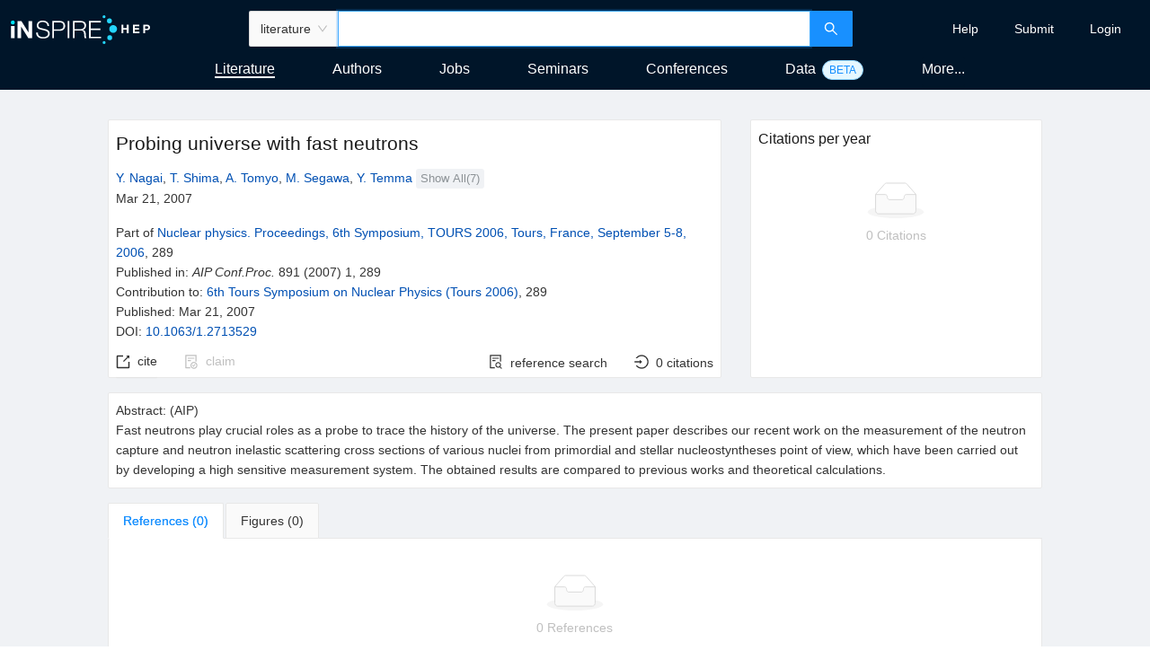

--- FILE ---
content_type: text/html
request_url: https://inspirehep.net/literature/1719097
body_size: 1962
content:
<!doctype html><html lang="en"><head><meta charset="utf-8"><meta name="viewport" content="width=device-width,initial-scale=1,shrink-to-fit=no"><meta name="theme-color" content="#000000"><link rel="manifest" href="/manifest.json"><link rel="shortcut icon" href="/favicon.ico"><link rel="preconnect" href="https://piwik.web.cern.ch"><link rel="search" type="application/opensearchdescription+xml" href="/opensearch.xml" title="INSPIRE"><script type="text/javascript" src="/config.js"></script><title>INSPIRE</title><link href="/static/css/2.b833f771.chunk.css" rel="stylesheet"><link href="/static/css/main.ce1dd6d1.chunk.css" rel="stylesheet"></head><body><noscript>You need to enable JavaScript to run this app.</noscript><div id="root"></div><script>!function(e){function t(t){for(var n,o,i=t[0],c=t[1],l=t[2],s=0,d=[];s<i.length;s++)o=i[s],Object.prototype.hasOwnProperty.call(a,o)&&a[o]&&d.push(a[o][0]),a[o]=0;for(n in c)Object.prototype.hasOwnProperty.call(c,n)&&(e[n]=c[n]);for(f&&f(t);d.length;)d.shift()();return u.push.apply(u,l||[]),r()}function r(){for(var e,t=0;t<u.length;t++){for(var r=u[t],n=!0,o=1;o<r.length;o++){var c=r[o];0!==a[c]&&(n=!1)}n&&(u.splice(t--,1),e=i(i.s=r[0]))}return e}var n={},o={1:0},a={1:0},u=[];function i(t){if(n[t])return n[t].exports;var r=n[t]={i:t,l:!1,exports:{}};return e[t].call(r.exports,r,r.exports,i),r.l=!0,r.exports}i.e=function(e){var t=[];o[e]?t.push(o[e]):0!==o[e]&&{3:1,4:1,5:1,6:1,7:1,8:1}[e]&&t.push(o[e]=new Promise((function(t,r){for(var n="static/css/"+({}[e]||e)+"."+{3:"70b12163",4:"e25268d4",5:"a49cf6e4",6:"45df5f28",7:"d72c4fee",8:"5387763a"}[e]+".chunk.css",a=i.p+n,u=document.getElementsByTagName("link"),c=0;c<u.length;c++){var l=(f=u[c]).getAttribute("data-href")||f.getAttribute("href");if("stylesheet"===f.rel&&(l===n||l===a))return t()}var s=document.getElementsByTagName("style");for(c=0;c<s.length;c++){var f;if((l=(f=s[c]).getAttribute("data-href"))===n||l===a)return t()}var d=document.createElement("link");d.rel="stylesheet",d.type="text/css",d.onload=t,d.onerror=function(t){var n=t&&t.target&&t.target.src||a,u=new Error("Loading CSS chunk "+e+" failed.\n("+n+")");u.code="CSS_CHUNK_LOAD_FAILED",u.request=n,delete o[e],d.parentNode.removeChild(d),r(u)},d.href=a,document.getElementsByTagName("head")[0].appendChild(d)})).then((function(){o[e]=0})));var r=a[e];if(0!==r)if(r)t.push(r[2]);else{var n=new Promise((function(t,n){r=a[e]=[t,n]}));t.push(r[2]=n);var u,c=document.createElement("script");c.charset="utf-8",c.timeout=120,i.nc&&c.setAttribute("nonce",i.nc),c.src=function(e){return i.p+"static/js/"+({}[e]||e)+"."+{3:"a1babdf6",4:"09a9f03d",5:"8dab8c12",6:"68bb3284",7:"c9584cd6",8:"c351e29a"}[e]+".chunk.js"}(e);var l=new Error;u=function(t){c.onerror=c.onload=null,clearTimeout(s);var r=a[e];if(0!==r){if(r){var n=t&&("load"===t.type?"missing":t.type),o=t&&t.target&&t.target.src;l.message="Loading chunk "+e+" failed.\n("+n+": "+o+")",l.name="ChunkLoadError",l.type=n,l.request=o,r[1](l)}a[e]=void 0}};var s=setTimeout((function(){u({type:"timeout",target:c})}),12e4);c.onerror=c.onload=u,document.head.appendChild(c)}return Promise.all(t)},i.m=e,i.c=n,i.d=function(e,t,r){i.o(e,t)||Object.defineProperty(e,t,{enumerable:!0,get:r})},i.r=function(e){"undefined"!=typeof Symbol&&Symbol.toStringTag&&Object.defineProperty(e,Symbol.toStringTag,{value:"Module"}),Object.defineProperty(e,"__esModule",{value:!0})},i.t=function(e,t){if(1&t&&(e=i(e)),8&t)return e;if(4&t&&"object"==typeof e&&e&&e.__esModule)return e;var r=Object.create(null);if(i.r(r),Object.defineProperty(r,"default",{enumerable:!0,value:e}),2&t&&"string"!=typeof e)for(var n in e)i.d(r,n,function(t){return e[t]}.bind(null,n));return r},i.n=function(e){var t=e&&e.__esModule?function(){return e.default}:function(){return e};return i.d(t,"a",t),t},i.o=function(e,t){return Object.prototype.hasOwnProperty.call(e,t)},i.p="/",i.oe=function(e){throw console.error(e),e};var c=this["webpackJsonpinspire-next-react"]=this["webpackJsonpinspire-next-react"]||[],l=c.push.bind(c);c.push=t,c=c.slice();for(var s=0;s<c.length;s++)t(c[s]);var f=l;r()}([])</script><script src="/static/js/2.d36795b0.chunk.js"></script><script src="/static/js/main.e851e112.chunk.js"></script></body></html>